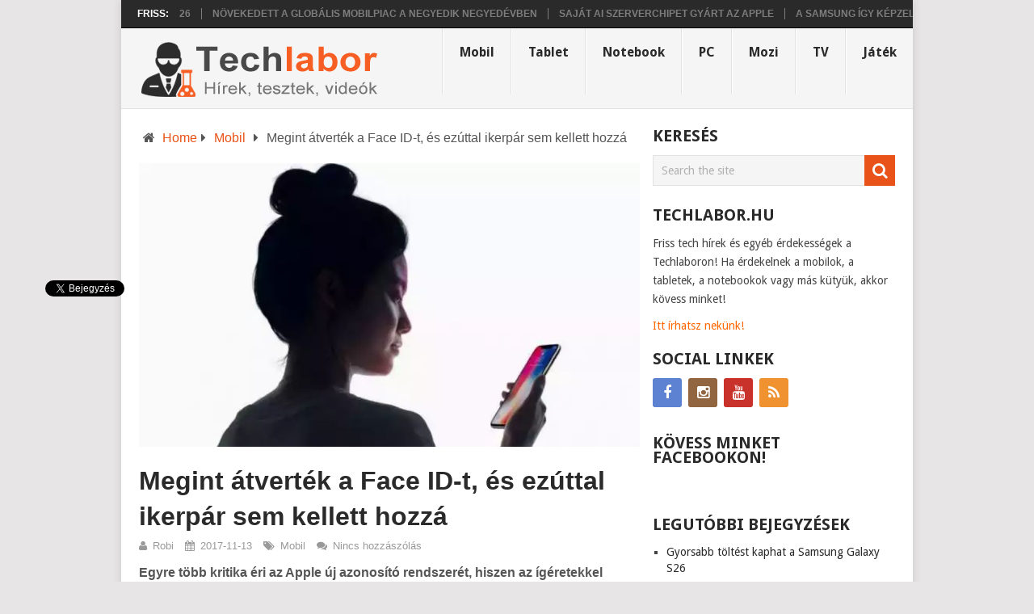

--- FILE ---
content_type: text/html; charset=UTF-8
request_url: https://techlabor.hu/megint-atvertek-a-face-id-t-es-ezuttal-ikerpar-sem-kellett-hozza/
body_size: 67871
content:
<!DOCTYPE html>
<html class="no-js" lang="hu" prefix="og: http://ogp.me/ns#">
<head itemscope itemtype="http://schema.org/WebSite">


<script async src="//pagead2.googlesyndication.com/pagead/js/adsbygoogle.js"></script>
<script>
  (adsbygoogle = window.adsbygoogle || []).push({
    google_ad_client: "ca-pub-6083876624499881",
    enable_page_level_ads: true
  });
</script>

	<meta charset="UTF-8">
	<!-- Always force latest IE rendering engine (even in intranet) & Chrome Frame -->
	<!--[if IE ]>
	<meta http-equiv="X-UA-Compatible" content="IE=edge,chrome=1">
	<![endif]-->
	<link rel="profile" href="https://gmpg.org/xfn/11" />
	<link rel="icon" href="https://techlabor.hu/wp-content/uploads/2015/12/favicon.png" type="image/x-icon" />
<!--iOS/android/handheld specific -->
    <meta name="viewport" content="width=device-width, initial-scale=1">
    <meta name="apple-mobile-web-app-capable" content="yes">
    <meta name="apple-mobile-web-app-status-bar-style" content="black">
    <meta itemprop="name" content="Techlabor" />
    <meta itemprop="url" content="https://techlabor.hu" />
        <meta itemprop="creator accountablePerson" content="Robi " />
    	<link rel="pingback" href="https://techlabor.hu/xmlrpc.php" />
	<title>Megint átverték a Face ID-t, és ezúttal ikerpár sem kellett hozzá - Techlabor</title>
<script type="text/javascript">document.documentElement.className = document.documentElement.className.replace( /\bno-js\b/,'js' );</script>
<!-- This site is optimized with the Yoast SEO plugin v3.0.6 - https://yoast.com/wordpress/plugins/seo/ -->
<link rel="canonical" href="https://techlabor.hu/megint-atvertek-a-face-id-t-es-ezuttal-ikerpar-sem-kellett-hozza/" />
<meta property="og:locale" content="hu_HU" />
<meta property="og:type" content="article" />
<meta property="og:title" content="Megint átverték a Face ID-t, és ezúttal ikerpár sem kellett hozzá - Techlabor" />
<meta property="og:description" content="Egyre több kritika éri az Apple új azonosító rendszerét, hiszen az ígéretekkel ellentétben mégsem annyira biztonságos, és egyre több videó érkezik arról, hogy miképpen lehet ezt kijátszani. Eredetileg azt ígérte az Apple, hogy a Face ID feloldása nem kivitelezhető a tulajdonos nélkül, és egy nagyon biztonságos megoldást kapunk, illetve egyértelmű előrelépés lett az ujjlenyomat olvasóhoz képest. Megjelenés után azonban jöttek a leleményes felhasználók, akik alaposan próbára tették a rendszert, és itt már jelentkeztek a problémák. Ahogy azt már mi is megírtuk a korábbi cikkünkben, az ikrekkel nem bírt a készülék, és minden esetben csődöt mondott a dolog. Ami viszont újdonság, hogy egy kellő gondossággal elkészített maszkkal" />
<meta property="og:url" content="https://techlabor.hu/megint-atvertek-a-face-id-t-es-ezuttal-ikerpar-sem-kellett-hozza/" />
<meta property="og:site_name" content="Techlabor" />
<meta property="article:tag" content="iPhone X" />
<meta property="article:section" content="Mobil" />
<meta property="article:published_time" content="2017-11-13T14:16:42+00:00" />
<meta property="og:image" content="https://techlabor.hu/wp-content/uploads/2017/11/iphone_X_mask_header.jpg" />
<meta name="twitter:card" content="summary"/>
<meta name="twitter:description" content="Egyre több kritika éri az Apple új azonosító rendszerét, hiszen az ígéretekkel ellentétben mégsem annyira biztonságos, és egyre több videó érkezik arról, hogy miképpen lehet ezt kijátszani. Eredetileg azt ígérte az Apple, hogy a Face ID feloldása nem kivitelezhető a tulajdonos nélkül, és egy nagyon biztonságos megoldást kapunk, illetve egyértelmű előrelépés lett az ujjlenyomat olvasóhoz képest. Megjelenés után azonban jöttek a leleményes felhasználók, akik alaposan próbára tették a rendszert, és itt már jelentkeztek a problémák. Ahogy azt már mi is megírtuk a korábbi cikkünkben, az ikrekkel nem bírt a készülék, és minden esetben csődöt mondott a dolog. Ami viszont újdonság, hogy egy kellő gondossággal elkészített maszkkal "/>
<meta name="twitter:title" content="Megint átverték a Face ID-t, és ezúttal ikerpár sem kellett hozzá - Techlabor"/>
<meta name="twitter:image" content="https://techlabor.hu/wp-content/uploads/2017/11/iphone_X_mask_header.jpg"/>
<!-- / Yoast SEO plugin. -->

<link rel='dns-prefetch' href='//s.w.org' />
<link rel="alternate" type="application/rss+xml" title="Techlabor &raquo; hírcsatorna" href="https://techlabor.hu/feed/" />
<link rel="alternate" type="application/rss+xml" title="Techlabor &raquo; hozzászólás hírcsatorna" href="https://techlabor.hu/comments/feed/" />
<link rel="alternate" type="application/rss+xml" title="Techlabor &raquo; Megint átverték a Face ID-t, és ezúttal ikerpár sem kellett hozzá hozzászólás hírcsatorna" href="https://techlabor.hu/megint-atvertek-a-face-id-t-es-ezuttal-ikerpar-sem-kellett-hozza/feed/" />
		<script type="text/javascript">
			window._wpemojiSettings = {"baseUrl":"https:\/\/s.w.org\/images\/core\/emoji\/11\/72x72\/","ext":".png","svgUrl":"https:\/\/s.w.org\/images\/core\/emoji\/11\/svg\/","svgExt":".svg","source":{"concatemoji":"https:\/\/techlabor.hu\/wp-includes\/js\/wp-emoji-release.min.js?ver=4.9.26"}};
			!function(e,a,t){var n,r,o,i=a.createElement("canvas"),p=i.getContext&&i.getContext("2d");function s(e,t){var a=String.fromCharCode;p.clearRect(0,0,i.width,i.height),p.fillText(a.apply(this,e),0,0);e=i.toDataURL();return p.clearRect(0,0,i.width,i.height),p.fillText(a.apply(this,t),0,0),e===i.toDataURL()}function c(e){var t=a.createElement("script");t.src=e,t.defer=t.type="text/javascript",a.getElementsByTagName("head")[0].appendChild(t)}for(o=Array("flag","emoji"),t.supports={everything:!0,everythingExceptFlag:!0},r=0;r<o.length;r++)t.supports[o[r]]=function(e){if(!p||!p.fillText)return!1;switch(p.textBaseline="top",p.font="600 32px Arial",e){case"flag":return s([55356,56826,55356,56819],[55356,56826,8203,55356,56819])?!1:!s([55356,57332,56128,56423,56128,56418,56128,56421,56128,56430,56128,56423,56128,56447],[55356,57332,8203,56128,56423,8203,56128,56418,8203,56128,56421,8203,56128,56430,8203,56128,56423,8203,56128,56447]);case"emoji":return!s([55358,56760,9792,65039],[55358,56760,8203,9792,65039])}return!1}(o[r]),t.supports.everything=t.supports.everything&&t.supports[o[r]],"flag"!==o[r]&&(t.supports.everythingExceptFlag=t.supports.everythingExceptFlag&&t.supports[o[r]]);t.supports.everythingExceptFlag=t.supports.everythingExceptFlag&&!t.supports.flag,t.DOMReady=!1,t.readyCallback=function(){t.DOMReady=!0},t.supports.everything||(n=function(){t.readyCallback()},a.addEventListener?(a.addEventListener("DOMContentLoaded",n,!1),e.addEventListener("load",n,!1)):(e.attachEvent("onload",n),a.attachEvent("onreadystatechange",function(){"complete"===a.readyState&&t.readyCallback()})),(n=t.source||{}).concatemoji?c(n.concatemoji):n.wpemoji&&n.twemoji&&(c(n.twemoji),c(n.wpemoji)))}(window,document,window._wpemojiSettings);
		</script>
		<style type="text/css">
img.wp-smiley,
img.emoji {
	display: inline !important;
	border: none !important;
	box-shadow: none !important;
	height: 1em !important;
	width: 1em !important;
	margin: 0 .07em !important;
	vertical-align: -0.1em !important;
	background: none !important;
	padding: 0 !important;
}
</style>
<link rel='stylesheet' id='cptch_stylesheet-css'  href='https://techlabor.hu/wp-content/plugins/captcha/css/style.css?ver=4.9.26' type='text/css' media='all' />
<link rel='stylesheet' id='dashicons-css'  href='https://techlabor.hu/wp-includes/css/dashicons.min.css?ver=4.9.26' type='text/css' media='all' />
<link rel='stylesheet' id='cptch_desktop_style-css'  href='https://techlabor.hu/wp-content/plugins/captcha/css/desktop_style.css?ver=4.9.26' type='text/css' media='all' />
<link rel='stylesheet' id='stylesheet-css'  href='https://techlabor.hu/wp-content/themes/mts_point_pro/style.css?ver=4.9.26' type='text/css' media='all' />
<style id='stylesheet-inline-css' type='text/css'>

        body {background-color:#E7E5E6;background-image:url(https://techlabor.hu/wp-content/themes/mts_point_pro/images/nobg.png);}
        .pace .pace-progress, #mobile-menu-wrapper ul li a:hover, .ball-pulse > div { background: #e95218; }
        a, a:hover, .copyrights a, .single_post a, .textwidget a, .pnavigation2 a, #sidebar a:hover, .copyrights a:hover, #site-footer .widget li a:hover, .related-posts a:hover, .reply a, .title a:hover, .post-info a:hover, .comm, #tabber .inside li a:hover, .readMore a:hover, .fn a, .latestPost .title a:hover, #site-footer .footer-navigation a:hover, #secondary-navigation ul ul li:hover > a, .project-item:hover .project-title, .trending-articles li a:hover { color:#e95218; }    
        a#pull, #commentform input#submit, .contact-form #mtscontact_submit, #move-to-top:hover, #searchform .fa-search, .pagination a, #tabber ul.tabs li a.selected, .tagcloud a:hover, .latestPost-review-wrapper, .latestPost .review-type-circle.wp-review-show-total, .tagcloud a, .widget .owl-prev:hover, .widget .owl-next:hover, .widget .review-total-only, .widget .tab-content .review-type-star.review-total-only, .widget .wpt_widget_content #tags-tab-content ul li a, .feature-icon, .btn-archive-link.project-categories .btn.active, .btn-archive-link.project-categories a:hover, #wpmm-megamenu .review-total-only, #load-posts a, a.header-button, #features .feature-icon, #team .social-list a, .thecategory, .woocommerce a.button, .woocommerce-page a.button, .woocommerce button.button, .woocommerce-page button.button, .woocommerce input.button, .woocommerce-page input.button, .woocommerce #respond input#submit, .woocommerce-page #respond input#submit, .woocommerce #content input.button, .woocommerce-page #content input.button, .woocommerce nav.woocommerce-pagination ul li a, .woocommerce-page nav.woocommerce-pagination ul li a, .woocommerce #content nav.woocommerce-pagination ul li a, .woocommerce-page #content nav.woocommerce-pagination ul li a, .woocommerce .bypostauthor:after, #searchsubmit, .woocommerce nav.woocommerce-pagination ul li span.current, .woocommerce-page nav.woocommerce-pagination ul li span.current, .woocommerce #content nav.woocommerce-pagination ul li span.current, .woocommerce-page #content nav.woocommerce-pagination ul li span.current, .woocommerce nav.woocommerce-pagination ul li a:focus, .woocommerce-page nav.woocommerce-pagination ul li a:focus, .woocommerce #content nav.woocommerce-pagination ul li a:focus, .woocommerce-page #content nav.woocommerce-pagination ul li a:focus, .woocommerce a.button, .woocommerce-page a.button, .woocommerce button.button, .woocommerce-page button.button, .woocommerce input.button, .woocommerce-page input.button, .woocommerce #respond input#submit, .woocommerce-page #respond input#submit, .woocommerce #content input.button, .woocommerce-page #content input.button, .woocommerce #respond input#submit.alt, .woocommerce a.button.alt, .woocommerce button.button.alt, .woocommerce input.button.alt, .woocommerce-product-search input[type='submit'] { background-color:#e95218; color: #fff!important; }
        .copyrights .toplink:hover { border-color:#e95218; }

        
        .shareit { top: 282px; left: auto; margin: 0 0 0 -123px; width: 90px; position: fixed; padding: 5px; border:none; border-right: 0;} .share-item {margin: 2px;}
        
        .bypostauthor>div .fn:after { content: "Author";   position: relative; padding: 3px 7px; font-size: 12px; margin-left: 4px; font-weight: normal; border-radius: 3px; background: #242424; color: #FFF; }
        
         .su-button-center{
  margin-bottom: 14px !important;
}
            
</style>
<link rel='stylesheet' id='owl-carousel-css'  href='https://techlabor.hu/wp-content/themes/mts_point_pro/css/owl.carousel.css' type='text/css' media='all' />
<link rel='stylesheet' id='magnificPopup-css'  href='https://techlabor.hu/wp-content/themes/mts_point_pro/css/magnific-popup.css?ver=4.9.26' type='text/css' media='all' />
<link rel='stylesheet' id='fontawesome-css'  href='https://techlabor.hu/wp-content/themes/mts_point_pro/css/font-awesome.min.css?ver=4.9.26' type='text/css' media='all' />
<link rel='stylesheet' id='responsive-css'  href='https://techlabor.hu/wp-content/themes/mts_point_pro/css/responsive.css?ver=4.9.26' type='text/css' media='all' />
<script>if (document.location.protocol != "https:") {document.location = document.URL.replace(/^http:/i, "https:");}</script><script type='text/javascript' src='https://techlabor.hu/wp-includes/js/jquery/jquery.js?ver=1.12.4'></script>
<script type='text/javascript' src='https://techlabor.hu/wp-includes/js/jquery/jquery-migrate.min.js?ver=1.4.1'></script>
<script type='text/javascript'>
/* <![CDATA[ */
var cptch_vars = {"nonce":"f2a74eba1d","ajaxurl":"https:\/\/techlabor.hu\/wp-admin\/admin-ajax.php","enlarge":"0"};
/* ]]> */
</script>
<script type='text/javascript' src='https://techlabor.hu/wp-content/plugins/captcha/js/front_end_script.js?ver=4.9.26'></script>
<script type='text/javascript'>
/* <![CDATA[ */
var mts_customscript = {"responsive":"1","nav_menu":"secondary"};
/* ]]> */
</script>
<script type='text/javascript' src='https://techlabor.hu/wp-content/themes/mts_point_pro/js/customscript.js?ver=4.9.26'></script>
<link rel='https://api.w.org/' href='https://techlabor.hu/wp-json/' />
<link rel="EditURI" type="application/rsd+xml" title="RSD" href="https://techlabor.hu/xmlrpc.php?rsd" />
<link rel="wlwmanifest" type="application/wlwmanifest+xml" href="https://techlabor.hu/wp-includes/wlwmanifest.xml" /> 
<!--Theme by MyThemeShop.com-->
<link rel='shortlink' href='https://techlabor.hu/?p=6692' />
<link rel="alternate" type="application/json+oembed" href="https://techlabor.hu/wp-json/oembed/1.0/embed?url=https%3A%2F%2Ftechlabor.hu%2Fmegint-atvertek-a-face-id-t-es-ezuttal-ikerpar-sem-kellett-hozza%2F" />
<link rel="alternate" type="text/xml+oembed" href="https://techlabor.hu/wp-json/oembed/1.0/embed?url=https%3A%2F%2Ftechlabor.hu%2Fmegint-atvertek-a-face-id-t-es-ezuttal-ikerpar-sem-kellett-hozza%2F&#038;format=xml" />
<link href="//fonts.googleapis.com/css?family=Droid+Sans:700|Droid+Sans:normal&amp;subset=latin" rel="stylesheet" type="text/css">
<style type="text/css">
.menu li, .menu li a { font-family: 'Droid Sans'; font-weight: 700; font-size: 16px; color: #2a2a2a; }
.latestPost .title a { font-family: Helvetica, Arial, sans-serif; font-weight: 700; font-size: 18px; color: #2a2a2a; }
.single-title { font-family: Helvetica, Arial, sans-serif; font-weight: 700; font-size: 32px; color: #2a2a2a; }
body { font-family: Helvetica, Arial, sans-serif; font-weight: normal; font-size: 16px; color: #555555; }
.widget h3 { font-family: 'Droid Sans'; font-weight: 700; font-size: 20px; color: #2a2a2a; }
#sidebar .widget { font-family: 'Droid Sans'; font-weight: normal; font-size: 14px; color: #444444; }
.footer-widgets { font-family: 'Droid Sans'; font-weight: normal; font-size: 14px; color: #444444; }
h1 { font-family: Helvetica, Arial, sans-serif; font-weight: 700; font-size: 28px; color: #2a2a2a; }
h2 { font-family: Helvetica, Arial, sans-serif; font-weight: 700; font-size: 24px; color: #2a2a2a; }
h3 { font-family: Helvetica, Arial, sans-serif; font-weight: normal; font-size: 22px; color: #2a2a2a; }
h4 { font-family: Helvetica, Arial, sans-serif; font-weight: normal; font-size: 20px; color: #2a2a2a; }
h5 { font-family: 'Droid Sans'; font-weight: 700; font-size: 18px; color: #2a2a2a; }
h6 { font-family: 'Droid Sans'; font-weight: 700; font-size: 16px; color: #2a2a2a; }
</style>

<!-- Google Adsense -->
<script async src="https://pagead2.googlesyndication.com/pagead/js/adsbygoogle.js?client=ca-pub-4157218012393833"
     crossorigin="anonymous"></script>
<!-- Google Adsense kód vége --></head>
<body data-rsssl=1 id="blog" class="post-template-default single single-post postid-6692 single-format-standard main" itemscope itemtype="http://schema.org/WebPage">  

<script>
  (function(i,s,o,g,r,a,m){i['GoogleAnalyticsObject']=r;i[r]=i[r]||function(){
  (i[r].q=i[r].q||[]).push(arguments)},i[r].l=1*new Date();a=s.createElement(o),
  m=s.getElementsByTagName(o)[0];a.async=1;a.src=g;m.parentNode.insertBefore(a,m)
  })(window,document,'script','//www.google-analytics.com/analytics.js','ga');

  ga('create', 'UA-43463350-8', 'auto');
  ga('send', 'pageview');

</script>

<div id="fb-root"></div>
<script>(function(d, s, id) {
  var js, fjs = d.getElementsByTagName(s)[0];
  if (d.getElementById(id)) return;
  js = d.createElement(s); js.id = id;
  js.src = "//connect.facebook.net/en_US/sdk.js#xfbml=1&version=v2.5";
  fjs.parentNode.insertBefore(js, fjs);
}(document, 'script', 'facebook-jssdk'));</script>
     
	<div class="main-container">
					<div class="trending-articles">
				<div class="firstlink">Friss:</div>
				<ul>
																<li class="trendingPost ">
							<a href="https://techlabor.hu/gyorsabb-toltest-kaphat-a-samsung-galaxy-s26/" title="Gyorsabb töltést kaphat a Samsung Galaxy S26" rel="bookmark">Gyorsabb töltést kaphat a Samsung Galaxy S26</a>
						</li>                   
											<li class="trendingPost ">
							<a href="https://techlabor.hu/novekedett-a-globalis-mobilpiac-a-negyedik-negyedevben/" title="Növekedett a globális mobilpiac a negyedik negyedévben" rel="bookmark">Növekedett a globális mobilpiac a negyedik negyedévben</a>
						</li>                   
											<li class="trendingPost ">
							<a href="https://techlabor.hu/sajat-ai-szerverchipet-gyart-az-apple/" title="Saját AI szerverchipet gyárt az Apple" rel="bookmark">Saját AI szerverchipet gyárt az Apple</a>
						</li>                   
											<li class="trendingPost last">
							<a href="https://techlabor.hu/a-samsung-igy-kepzeli-a-televiziozas-jovojet/" title="A Samsung így képzeli a televíziózás jövőjét" rel="bookmark">A Samsung így képzeli a televíziózás jövőjét</a>
						</li>                   
									</ul>
			</div>
				<header id="site-header" role="banner" itemscope itemtype="http://schema.org/WPHeader">
			<div class="container">
				<div id="header">
					<div class="logo-wrap">
																				    <h2 id="logo" class="image-logo" itemprop="headline">
									<a href="https://techlabor.hu"><img src="https://techlabor.hu/wp-content/uploads/2015/12/techlabor-logo-75.png" alt="Techlabor"></a>
								</h2><!-- END #logo -->
																		</div>
											<div id="secondary-navigation" role="navigation" itemscope itemtype="http://schema.org/SiteNavigationElement">
							<a href="#" id="pull" class="toggle-mobile-menu">Menu</a>
							<nav class="navigation clearfix mobile-menu-wrapper">
																	<ul id="menu-fomenu" class="menu clearfix"><li id="menu-item-76" class="menu-item menu-item-type-taxonomy menu-item-object-category current-post-ancestor current-menu-parent current-post-parent menu-item-76"><a href="https://techlabor.hu/kategoria/mobil/">Mobil</a></li>
<li id="menu-item-168" class="menu-item menu-item-type-taxonomy menu-item-object-category menu-item-168"><a href="https://techlabor.hu/kategoria/tablet/">Tablet</a></li>
<li id="menu-item-79" class="menu-item menu-item-type-taxonomy menu-item-object-category menu-item-79"><a href="https://techlabor.hu/kategoria/notebook/">Notebook</a></li>
<li id="menu-item-196" class="menu-item menu-item-type-taxonomy menu-item-object-category menu-item-196"><a href="https://techlabor.hu/kategoria/pc/">PC</a></li>
<li id="menu-item-78" class="menu-item menu-item-type-taxonomy menu-item-object-category menu-item-78"><a href="https://techlabor.hu/kategoria/mozi/">Mozi</a></li>
<li id="menu-item-197" class="menu-item menu-item-type-taxonomy menu-item-object-category menu-item-197"><a href="https://techlabor.hu/kategoria/tv/">TV</a></li>
<li id="menu-item-92" class="menu-item menu-item-type-taxonomy menu-item-object-category menu-item-92"><a href="https://techlabor.hu/kategoria/jatek/">Játék</a></li>
</ul>															</nav>
						</div>  
									</div><!--#header-->
			</div><!--.container-->
		</header>
		<div id="page" class="single">
	
		
	<article class="article" itemscope itemtype="http://schema.org/BlogPosting">
		<div id="content_box" >
							<div id="post-6692" class="g post post-6692 type-post status-publish format-standard has-post-thumbnail hentry category-mobil tag-iphone-x has_thumb">
											<div class="breadcrumb" xmlns:v="http://rdf.data-vocabulary.org/#"><div><i class="fa fa-home"></i></div> <div typeof="v:Breadcrumb" class="root"><a rel="v:url" property="v:title" href="https://techlabor.hu" rel="nofollow">Home</a></div><div><i class="fa fa-caret-right"></i></div><div typeof="v:Breadcrumb"><a href="https://techlabor.hu/kategoria/mobil/" rel="v:url" property="v:title">Mobil</a></div><div><i class="fa fa-caret-right"></i></div><div><span>Megint átverték a Face ID-t, és ezúttal ikerpár sem kellett hozzá</span></div></div>
																		<div class="single_post">


<div class="post-featured-image">
<img width="974" height="552" src="https://techlabor.hu/wp-content/uploads/2017/11/iphone_X_mask_header.jpg" class="attachment-full size-full wp-post-image" alt="" srcset="https://techlabor.hu/wp-content/uploads/2017/11/iphone_X_mask_header.jpg 974w, https://techlabor.hu/wp-content/uploads/2017/11/iphone_X_mask_header-600x340.jpg 600w, https://techlabor.hu/wp-content/uploads/2017/11/iphone_X_mask_header-768x435.jpg 768w" sizes="(max-width: 974px) 100vw, 974px" /></div>

									<header>
										<h1 class="title single-title entry-title" itemprop="headline">Megint átverték a Face ID-t, és ezúttal ikerpár sem kellett hozzá</h1>
													<div class="post-info">
                                <span class="theauthor"><i class="fa fa-user"></i> <span itemprop="author"><a rel="nofollow" href="https://techlabor.hu/author/coolrob/" title="Robi bejegyzése" rel="author">Robi</a></span></span>
                            <span class="thetime updated"><i class="fa fa-calendar"></i> <span itemprop="datePublished">2017-11-13</span></span>
                            <span class="thecategory"><i class="fa fa-tags"></i> <a href="https://techlabor.hu/kategoria/mobil/" title="View all posts in Mobil"  itemprop="articleSection">Mobil</a></span>
                            <span class="thecomment"><i class="fa fa-comments"></i> <a rel="nofollow" href="https://techlabor.hu/megint-atvertek-a-face-id-t-es-ezuttal-ikerpar-sem-kellett-hozza/#respond" itemprop="interactionCount">Nincs hozzászólás</a></span>
            			</div>
											</header><!--.headline_area-->
									<div class="post-single-content box mark-links entry-content">
																														<div class="thecontent" itemprop="articleBody">
											<p><strong>Egyre több kritika éri az Apple új azonosító rendszerét, hiszen az ígéretekkel ellentétben mégsem annyira biztonságos, és egyre több videó érkezik arról, hogy miképpen lehet ezt kijátszani.</strong></p>
<p>Eredetileg azt ígérte az Apple, hogy a Face ID feloldása nem kivitelezhető a tulajdonos nélkül, és egy nagyon biztonságos megoldást kapunk, illetve egyértelmű előrelépés lett az ujjlenyomat olvasóhoz képest. Megjelenés után azonban jöttek a leleményes felhasználók, akik alaposan próbára tették a rendszert, és itt már jelentkeztek a problémák.</p>
<p>Ahogy azt már mi is <a href="https://techlabor.hu/maris-megvan-hogy-lehet-becsapni-az-iphone-x-arcfelismerojet/" target="_blank" rel="noopener noreferrer">megírtuk a korábbi cikkünkben,</a> az ikrekkel nem bírt a készülék, és minden esetben csődöt mondott a dolog. Ami viszont újdonság, hogy egy kellő gondossággal elkészített maszkkal is könnyedén kijátszható a rendszer, ahogy azt az alábbi videóban is láthatják.</p>
<div class="flex-video flex-video-youtube"><iframe width="1060" height="596" src="https://www.youtube.com/embed/i4YQRLQVixM?feature=oembed" frameborder="0" gesture="media" allowfullscreen></iframe></div>
<p>Mivel az ujjlenyomat-olvasó lemaradt a készülékről, így nagyon úgy tűnik, hogy még mindig az alap jelszavas védelem a legjobb megoldás.</p>
<p>Forrás: <a href="https://www.youtube.com/watch?v=i4YQRLQVixM" target="_blank" rel="noopener noreferrer">YouTube</a></p>

            <script type="text/javascript">
            jQuery(document).ready(function($) {
                $.post('https://techlabor.hu/wp-admin/admin-ajax.php', {action: 'mts_view_count', id: '6692'});
            });
            </script>										</div>
																				 
										    		<!-- Start Share Buttons -->
    		<div class="shareit floating">
                                <!-- Facebook Share-->
                <span class="share-item facebooksharebtn">
                    <div class="fb-share-button" data-layout="button_count"></div>
                </span>
                            <!-- Facebook -->
                <span class="share-item facebookbtn">
                    <div id="fb-root"></div>
                    <div class="fb-like" data-send="false" data-layout="button_count" data-width="150" data-show-faces="false"></div>
                </span>
                            <!-- Twitter -->
                <span class="share-item twitterbtn">
                    <a href="https://twitter.com/share" class="twitter-share-button" data-via="">Tweet</a>
                </span>
                            <!-- GPlus -->
                <span class="share-item gplusbtn">
                    <g:plusone size="medium"></g:plusone>
                </span>
                		</div>
    		<!-- end Share Buttons -->
    										</div><!--.post-single-content-->
								</div><!--.single_post-->
																<div class="postauthor">
									<h4>A szerző</h4>
									<div class="author-wrap">
										<img alt='' src='https://secure.gravatar.com/avatar/fe06e9cfe7943442d8e5e63b5b83dcc5?s=100&#038;d=mm&#038;r=g' srcset='https://secure.gravatar.com/avatar/fe06e9cfe7943442d8e5e63b5b83dcc5?s=200&#038;d=mm&#038;r=g 2x' class='avatar avatar-100 photo' height='100' width='100' />										<h5 class="vcard"><a href="https://techlabor.hu/author/coolrob/" rel="nofollow" class="fn">Robi</a></h5>
										<p></p>
									</div>
								</div>
												</div><!--.g post-->



				
	<div id="commentsAdd">
		<div id="respond" class="box m-t-6">
				<div id="respond" class="comment-respond">
		<h3 id="reply-title" class="comment-reply-title"><h4><span>Szólj hozzá</span></h4> <small><a rel="nofollow" id="cancel-comment-reply-link" href="/megint-atvertek-a-face-id-t-es-ezuttal-ikerpar-sem-kellett-hozza/#respond" style="display:none;">Kilépés a válaszból</a></small></h3>			<form action="https://techlabor.hu/wp-comments-post.php" method="post" id="commentform" class="comment-form">
				<p class="comment-form-comment"><textarea id="comment" name="comment" cols="45" rows="8" aria-required="true" placeholder="Hozzászólás szövege"></textarea></p><p class="comment-form-author"><input id="author" name="author" type="text" placeholder="Name*" value="" size="30" /></p>
<p class="comment-form-email"><input id="email" name="email" type="text" placeholder="Email*" value="" size="30" /></p>
<p class="comment-form-url"><input id="url" name="url" type="text" placeholder="Website" value="" size="30" /></p>
<p class="cptch_block"><br /><span class="cptch_wrap">
				<label class="cptch_label" for="cptch_input">
					<span class="cptch_span"><img class="cptch_img " src="data: image/png;base64,iVBORw0KGgoAAAANSUhEUgAAAgAAAAIACAMAAADDpiTIAAAAGXRFWHRTb2Z0d2FyZQBBZG9iZSBJbWFnZVJlYWR5ccllPAAAABhQTFRFlpaWzs7O////Y2NjAAAA5ubmMTExExMTrkRs0QAADp5JREFUeNrsndF24zYSBQGBBP7/[base64]/eX9R75+D/izjq4T/yWhlV4DUl///odeTv/1/reOv9Lav1Y1OEWBv/Tvo4zQH9vJtIX86cGYf+Hg3KgtBr21sP8tJbYDQjUp88f+Q+Wg1/fVvB9LqIgujLAJ9P1RJvgtgulF5LAG9jO1wRlmhGwUF4EDf+/ZS+n7/bhQTAAT9FRODPrK6UQEt/9BnbdsbaTfvRikBONBfBR4CD+tGIQFA0OvY3syot+1GKQFA0N8vZaYBsG6UEgAEvW4zMssAWDdKCTDj+3+mckqZUwysG8UEqJOYT/io077/KdxZ3SgmAAj6Pq2UZzH7vbpRTAAS9L5NTL9VN8oJAILetqlpN+pGOQFA0Ms2OeU23SgnAAj6zCX3/sJDdaOcACTofZuefpNulBMABL1sgZRbdKOcACDo85G/gx3VjXICkKC3LZJ2/W4UFAAEvY5MLdt++W6UE2APMX/luUfIxddsRHWjoAAg6HWLpV67GwUFIEFvuVratbtRUAAQ9H3kajm87lDdKChAEvrR+50S/[base64]/[base64]/IAAI+pRiZpXC6UZpAUDQv66+b95/9f2WCyMqAAj62/+DtbsujKgAIOi/PuPL4Ee58cKICsCB/g74+cBRCyMqAAj6qz6OcveFERUABP2Xj4fXXtsXWBhRATjQX6im1TUWRlSA531vo3z9h6oZwa+ftjCyAnxBH59fc3+jLz9owL3s8Too3SgvAAf6byO/Laef4SGoG50gAAf673LKv7el0cqJhUAWRlkK+j/wPwtqfYxnUc8/vT3L2E8vgrAwymrQYfn4wigP8+l8dGEowOJRAAUwCmAUwCiAUQCjAEYBjAIYBTAKYBTAKIBRAKMARgGMAhgFMApgFMAogFEAowBGAYwCGAUwCmAUwCiAUQCjAEYBjAIYBTAKYBTAKIBRAEz+OJqtf53Rt/aZheVs5r+Ow9tG/yDzbw5n3D/m4qe4nCTAjjkptn5/XH9vpzrweS5nCLB/fyTuOM8B1snlCC5lIeYHZhfsy7hY0pJDjsU/PL2kLsKlLMIcNaaF5GJZgzlpUBNrllZOABBz1Kg21tCwmAAk5qRhjbSxgSkBSMxJ41pxg0NDAoCYowY280YHRwQgMSeNbCcOD08IQGL+fi3zqiFxSQqAYr7NyJxqSFySAsz4nM9UUC1TqiFxSQpQJyEfFfT9T6iGxCUpAIn5Pq2WZzX7fbgkBSAxf/RtYvp9uCQFADF/73/uyf+Fk7gkBSAxL9vklHtwSQpAYj6z6b7beklckgKQmM9tuu+1XhSXpAAg5vMX3RsLj8QlKQCJ+fxF9/rCI3FJCkBiPvuu6527LxSXpAAg5hMfu/xX9mtzSQqwh5C/9OArBP0V7CguSQFAzKc9d5/xWwyJS1IAEvMc9OPYUVySAoCYh267XrsLIHFJCpBkfviGtwS//4P/f6G4JAUAMY88eHn1EQyKS1IAEPPkZffwpZfEJSkAiXnysnv00ovikhQAxDy86o6tOxSXpAAg5rEnL6+sOxKXpAA1zfzI/W5JF1OuySUpAIh5vO0eabwoLkkBQMwfj5EuZlyTS1IAEPP8LcCBxkvikhSAxDx/3f35XSCKS1IAEPMTrrs/v/KiuCQFADE/4br78ysviktSABBzVDEoLssI0PPFdAXAMj/hzvvn994oLkkBQMxRxaC4KIACrCHAdkIUAMscVQyKyzICgJbdMgJ4D+A9gAIoAOSDgv75XkYA1AMP0OO3ZR4E+VuAvwVwPijoJ7hlBED97An6EX6Zn4NRGx9A23CW2RDC2vrE2Yi3zJYw1uZH0FbcVTaFsrY/[base64]/BfU4tFbn+AwKAmM+p5n4uhgUAMf91//XmHXjf78klKACI+fv/hbf7cskJAGL+x2d8eemNcmcuQQFAzN9ZevOXHItLUAAQ85fBj3J/LjkBQMz/AH+4+7Z9BS5BAUDMXyin1UW4BAV4/uPTMF//oXJG8OuncSlp5uPzS+4fi6/84BLcyx4vhMOlLMP8N/pv6+mniAjiUhZi/rue8u/rb7RyaiUILmUt5n8vwGdFrY/xrOr5p7dnHfsHyvg8l7Icc1w+y6X4BawdBVAAowBGAYwCGAUwCmAUwCiAUQCjAEYBjAIYBTAKYBTAKIBRAKMARgGMAhgFMApgFMAogFEAowBGAYwCGAUwCmAUwCiAUQCjAEYBjAIYBTAKYBQAkH+czriNvvCpleV06P0X808eFbrDzq39KJezBPjmUNxzJdi/P6F5nOzAx7mUcz7l+P5Y7P20tY86u57ApSwEfadMDCFxSQtwYDTGnq4EMjOIxaUsAp01qQkkY3ksAR01qw0lY1AADnTWtEbW4MDcpEYOdNS8Vtro0AJa/iHoqInNuOHBIQE40Fkz23njw1HX3AD0OrY3M+pNZcwJAIL+fimoYka9ggAg6DNKeabeT8agAHUK8ymfdE4pqGKmG1CI63/[base64]/la2hW5RAUgQbeWxQXo+Vq6AoChj3wt44pcogKQoFuLAljLygJsJ0QBwNCtZXEB7EbeA1iLAljLsgL4TGLxB0E+lfS3AGtZWQB/mVz852D3Jiy+IcTdSYtvCXN/4gcEcCfuBbhEBXAvPp9LVICl3sbZr8klKgDqFajO6brLvBqWvthd9o1cEpeoAL6Tz+cSFcBTOS7AJSmA5/JcgEtUANTJXKAnL8scEkWCjjqzkP0Y8HHLgyI9tfQTAng+7wW4JAVgndANYr7KYdEo6KQz+iu7AdxzYITTSz4hgHN6LsAlKYCTuq7AJSmAs/ouwCUqgNM6L8AlKYDzeq/AJSmAE7uvwCUpAGpM+szO+27PXWV8PAr6xJF9o96JS1IAEvSJxdR7cUkKMO3R55TPWe9WyvTvf74As1yvmGJGvR+XpAAk6DOKAZUyf/1HBCBBf95+vXkD3vd7ckkKQIL+7j/h7b5cggKQoH99xpdX3ih35pIUgAT99ZUXWHEoLkkBSNBf5D7K/bkEBSBB/+J+uPm2fQUuSQFI0L/uwRulEhSXpABHP2qr0WKeCgxIJSAuWQEOrLuRhv4LfPnBFbiXPV8JhktZCPqf5L8tp5/hIYlLWQr6n+WUf78WjFZOLgTApawG/a/19yyo9TGeRT3/9PYsY/9EHR/[base64]" /></span>
					<span class="cptch_span">&nbsp;&times;&nbsp;</span>
					<span class="cptch_span"><img class="cptch_img " src="data: image/png;base64,iVBORw0KGgoAAAANSUhEUgAAAgAAAAIACAMAAADDpiTIAAAAGXRFWHRTb2Z0d2FyZQBBZG9iZSBJbWFnZVJlYWR5ccllPAAAABhQTFRFo6Oj////39/fAAAAZGRkwcHBJycn7e3tU0HQEQAABdtJREFUeNrs3dFu00AURVGPx/b8/[base64]/ABkD0AOwXLhcBmKszd4J//AQIQOgAtKUDYABOcwGg2AD8uQQEIH4AAEgcgL+eSB8LrzUA7doAABA+AFc+EghAkQE4AKgK4PoAAFCpU3eC7//8GgCyBmAcAFQF8JUBACB7AK59fwAAb93+hQEAIHwAAKgzAOMrAwBA+AAAED4AAIQPwLVvkQOg3AA4AcIHwAlQYwBuPHsARA/ApVsDAXjXv8yZ53/pToCiAL5+BeAEKNGpj/Ue3QlQFMCpf8JLB6AogHsDAED4AACQcAXQlg5AUQCnbgRcOwBVAdwdAADCBwCAuQfggWcNgJkHYNwdAADCBwCA8AEAoPgVwNgAqArgkQEAIHwAAJi2U2/[base64]/[base64]/RBgAObzfTui2ht9AAAAAElFTkSuQmCC" /></span>
					<span class="cptch_span">&nbsp;=&nbsp;</span>
					<span class="cptch_span"><input id="cptch_input" class="cptch_input" type="text" autocomplete="off" name="cptch_number" value="" maxlength="2" size="2" aria-required="true" required="required" style="margin-bottom:0;display:inline;font-size: 12px;width: 40px;" /></span>
					<input type="hidden" name="cptch_result" value="T65e" />
					<input type="hidden" name="cptch_time" value="1768790741" />
					<input type="hidden" value="Version: 4.1.7" />
				</label></span></p><p class="form-submit"><input name="submit" type="submit" id="submit" class="submit" value="Post Comment" /> <input type='hidden' name='comment_post_ID' value='6692' id='comment_post_ID' />
<input type='hidden' name='comment_parent' id='comment_parent' value='0' />
</p>			</form>
			</div><!-- #respond -->
			</div>
	</div>
					</div>
	</article>
	<aside id="sidebar" class="sidebar c-4-12" role="complementary" itemscope itemtype="http://schema.org/WPSideBar">
	<div id="search-2" class="widget widget_search"><h3 class="widget-title">Keresés</h3><form method="get" id="searchform" class="search-form" action="https://techlabor.hu" _lpchecked="1">
	<fieldset>
		<input type="text" name="s" id="s" value="" placeholder="Search the site"  />
		<button id="search-image" class="sbutton" type="submit" value="">
	    		<i class="fa fa-search"></i>
	    	</button>
	</fieldset>
</form>
</div><div id="text-2" class="widget widget_text"><h3 class="widget-title">Techlabor.hu</h3>			<div class="textwidget">Friss tech hírek és egyéb érdekességek a Techlaboron! Ha érdekelnek a mobilok, a tabletek, a notebookok vagy más kütyük, akkor kövess minket!

<div style="margin: 10px 0 20px 0;">

<a href="https://techlabor.hu/kapcsolat/" target="_blank" style="color: #ff6600;">Itt írhatsz nekünk!</a

</div></div>
		</div><div id="social-profile-icons-2" class="widget social-profile-icons"><h3 class="widget-title">Social linkek</h3><div class="social-profile-icons"><ul class=""><li class="social-facebook"><a title="Facebook" href="https://www.facebook.com/TechLabor.hu/" target="_blank"><i class="fa fa-facebook"></i></a></li><li class="social-instagram"><a title="Instagram" href="https://www.instagram.com/techlabor_hu/" target="_blank"><i class="fa fa-instagram"></i></a></li><li class="social-youtube"><a title="YouTube" href="https://www.youtube.com/channel/UCDyXLPCGqiZ18BUqDox__OQ" target="_blank"><i class="fa fa-youtube"></i></a></li><li class="social-rss"><a title="RSS" href="https://techlabor.hu/feed/" target="_blank"><i class="fa fa-rss"></i></a></li></ul></div></div><div id="text-3" class="widget widget_text"><h3 class="widget-title">Kövess minket Facebookon!</h3>			<div class="textwidget"><div class="fb-page" data-href="https://www.facebook.com/TechLabor.hu/" data-small-header="false" data-adapt-container-width="true" data-hide-cover="false" data-show-facepile="true"><div class="fb-xfbml-parse-ignore"><blockquote cite="https://www.facebook.com/TechLabor.hu/"><a href="https://www.facebook.com/TechLabor.hu/">Techlabor.hu</a></blockquote></div></div></div>
		</div>		<div id="recent-posts-2" class="widget widget_recent_entries">		<h3 class="widget-title">Legutóbbi bejegyzések</h3>		<ul>
											<li>
					<a href="https://techlabor.hu/gyorsabb-toltest-kaphat-a-samsung-galaxy-s26/">Gyorsabb töltést kaphat a Samsung Galaxy S26</a>
									</li>
											<li>
					<a href="https://techlabor.hu/novekedett-a-globalis-mobilpiac-a-negyedik-negyedevben/">Növekedett a globális mobilpiac a negyedik negyedévben</a>
									</li>
											<li>
					<a href="https://techlabor.hu/sajat-ai-szerverchipet-gyart-az-apple/">Saját AI szerverchipet gyárt az Apple</a>
									</li>
											<li>
					<a href="https://techlabor.hu/a-samsung-igy-kepzeli-a-televiziozas-jovojet/">A Samsung így képzeli a televíziózás jövőjét</a>
									</li>
											<li>
					<a href="https://techlabor.hu/veget-er-az-apple-vision-pro-palyafutasa/">Véget ér az Apple Vision Pro pályafutása</a>
									</li>
					</ul>
		</div><div id="single_category_posts_widget-2" class="widget widget_single_category_posts_widget horizontal-small"><h3 class="widget-title">Kiemelt</h3><ul class="category-posts">			<li class="post-box horizontal-small horizontal-container"><div class="horizontal-container-inner">								<div class="post-img">
					<a rel="nofollow" href="https://techlabor.hu/top-5-okosora-iphone-hoz/" title="TOP 5 okosóra iPhone-hoz (2025) – ezekkel jársz most a legjobban">
						<img width="60" height="57" src="https://techlabor.hu/wp-content/uploads/2016/09/iphone-apple-watch-header-01-60x57.jpg" class="attachment-widgetthumb size-widgetthumb wp-post-image" alt="" title="" srcset="https://techlabor.hu/wp-content/uploads/2016/09/iphone-apple-watch-header-01-60x57.jpg 60w, https://techlabor.hu/wp-content/uploads/2016/09/iphone-apple-watch-header-01-140x130.jpg 140w" sizes="(max-width: 60px) 100vw, 60px" />					</a>
				</div>
								<div class="post-data">
					<div class="post-data-container">
						<div class="post-title">
							<a href="https://techlabor.hu/top-5-okosora-iphone-hoz/" title="TOP 5 okosóra iPhone-hoz (2025) – ezekkel jársz most a legjobban">TOP 5 okosóra iPhone-hoz (2025) – ezekkel&nbsp;&hellip;</a>
						</div>
																	</div>
				</div>
			</div></li>					<li class="post-box horizontal-small horizontal-container"><div class="horizontal-container-inner">								<div class="post-img">
					<a rel="nofollow" href="https://techlabor.hu/top-3-okosora-amikre-most-megeri-beruhazni/" title="TOP 5+1 okosóra 50.000 Ft alatt 2025-ben">
						<img width="60" height="57" src="https://techlabor.hu/wp-content/uploads/2023/06/top-5-okosora-magyar-header-60x57.jpg" class="attachment-widgetthumb size-widgetthumb wp-post-image" alt="" title="" srcset="https://techlabor.hu/wp-content/uploads/2023/06/top-5-okosora-magyar-header-60x57.jpg 60w, https://techlabor.hu/wp-content/uploads/2023/06/top-5-okosora-magyar-header-140x130.jpg 140w" sizes="(max-width: 60px) 100vw, 60px" />					</a>
				</div>
								<div class="post-data">
					<div class="post-data-container">
						<div class="post-title">
							<a href="https://techlabor.hu/top-3-okosora-amikre-most-megeri-beruhazni/" title="TOP 5+1 okosóra 50.000 Ft alatt 2025-ben">TOP 5+1 okosóra 50.000 Ft alatt 2025-ben</a>
						</div>
																	</div>
				</div>
			</div></li>					<li class="post-box horizontal-small horizontal-container"><div class="horizontal-container-inner">								<div class="post-img">
					<a rel="nofollow" href="https://techlabor.hu/olcso-magyar-menus-okosora-valogatas/" title="Magyar menüs okosórák 2023">
						<img width="60" height="57" src="https://techlabor.hu/wp-content/uploads/2022/11/Smartic-X-okosora-foto-11-60x57.jpg" class="attachment-widgetthumb size-widgetthumb wp-post-image" alt="" title="" srcset="https://techlabor.hu/wp-content/uploads/2022/11/Smartic-X-okosora-foto-11-60x57.jpg 60w, https://techlabor.hu/wp-content/uploads/2022/11/Smartic-X-okosora-foto-11-140x130.jpg 140w" sizes="(max-width: 60px) 100vw, 60px" />					</a>
				</div>
								<div class="post-data">
					<div class="post-data-container">
						<div class="post-title">
							<a href="https://techlabor.hu/olcso-magyar-menus-okosora-valogatas/" title="Magyar menüs okosórák 2023">Magyar menüs okosórák 2023</a>
						</div>
																	</div>
				</div>
			</div></li>					<li class="post-box horizontal-small horizontal-container"><div class="horizontal-container-inner">								<div class="post-img">
					<a rel="nofollow" href="https://techlabor.hu/top-5-legjobb-okosora/" title="5 népszerű okosóra karácsonyra 2022-ben">
						<img width="60" height="57" src="https://techlabor.hu/wp-content/uploads/2020/12/top-5-legjobb-okosora-techlabor-header-60x57.jpg" class="attachment-widgetthumb size-widgetthumb wp-post-image" alt="" title="" srcset="https://techlabor.hu/wp-content/uploads/2020/12/top-5-legjobb-okosora-techlabor-header-60x57.jpg 60w, https://techlabor.hu/wp-content/uploads/2020/12/top-5-legjobb-okosora-techlabor-header-140x130.jpg 140w" sizes="(max-width: 60px) 100vw, 60px" />					</a>
				</div>
								<div class="post-data">
					<div class="post-data-container">
						<div class="post-title">
							<a href="https://techlabor.hu/top-5-legjobb-okosora/" title="5 népszerű okosóra karácsonyra 2022-ben">5 népszerű okosóra karácsonyra 2022-ben</a>
						</div>
																	</div>
				</div>
			</div></li>					<li class="post-box horizontal-small horizontal-container"><div class="horizontal-container-inner">								<div class="post-img">
					<a rel="nofollow" href="https://techlabor.hu/sim-kartyas-okosora-tudnivalok-tippek/" title="SIM kártyás okosórák: 3 népszerű típus magyar menüvel!">
						<img width="60" height="57" src="https://techlabor.hu/wp-content/uploads/2020/10/sim-okosora-kiemelt-header-60x57.jpg" class="attachment-widgetthumb size-widgetthumb wp-post-image" alt="" title="" srcset="https://techlabor.hu/wp-content/uploads/2020/10/sim-okosora-kiemelt-header-60x57.jpg 60w, https://techlabor.hu/wp-content/uploads/2020/10/sim-okosora-kiemelt-header-140x130.jpg 140w" sizes="(max-width: 60px) 100vw, 60px" />					</a>
				</div>
								<div class="post-data">
					<div class="post-data-container">
						<div class="post-title">
							<a href="https://techlabor.hu/sim-kartyas-okosora-tudnivalok-tippek/" title="SIM kártyás okosórák: 3 népszerű típus magyar menüvel!">SIM kártyás okosórák: 3 népszerű típus magyar&nbsp;&hellip;</a>
						</div>
																	</div>
				</div>
			</div></li>					<li class="post-box horizontal-small horizontal-container"><div class="horizontal-container-inner">								<div class="post-img">
					<a rel="nofollow" href="https://techlabor.hu/magyar-menuvel-erkezett-a-smartic-x-okosora/" title="Megérkezett a Smartic X okosóra">
						<img width="60" height="57" src="https://techlabor.hu/wp-content/uploads/2022/11/smartic-x-okosora-header-60x57.jpg" class="attachment-widgetthumb size-widgetthumb wp-post-image" alt="" title="" srcset="https://techlabor.hu/wp-content/uploads/2022/11/smartic-x-okosora-header-60x57.jpg 60w, https://techlabor.hu/wp-content/uploads/2022/11/smartic-x-okosora-header-140x130.jpg 140w" sizes="(max-width: 60px) 100vw, 60px" />					</a>
				</div>
								<div class="post-data">
					<div class="post-data-container">
						<div class="post-title">
							<a href="https://techlabor.hu/magyar-menuvel-erkezett-a-smartic-x-okosora/" title="Megérkezett a Smartic X okosóra">Megérkezett a Smartic X okosóra</a>
						</div>
																	</div>
				</div>
			</div></li>		</ul>
</div><div id="categories-2" class="widget widget_categories"><h3 class="widget-title">Kategória</h3>		<ul>
	<li class="cat-item cat-item-2"><a href="https://techlabor.hu/kategoria/egyeb/" >Egyéb</a>
</li>
	<li class="cat-item cat-item-893"><a href="https://techlabor.hu/kategoria/jarmu/" >Jármű</a>
</li>
	<li class="cat-item cat-item-21"><a href="https://techlabor.hu/kategoria/jatek/" >Játék</a>
</li>
	<li class="cat-item cat-item-988"><a href="https://techlabor.hu/kategoria/kiegeszito/" >Kiegészítő</a>
</li>
	<li class="cat-item cat-item-350"><a href="https://techlabor.hu/kategoria/kiemelt/" >Kiemelt</a>
</li>
	<li class="cat-item cat-item-826"><a href="https://techlabor.hu/kategoria/konzol/" >Konzol</a>
</li>
	<li class="cat-item cat-item-4"><a href="https://techlabor.hu/kategoria/mobil/" >Mobil</a>
</li>
	<li class="cat-item cat-item-15"><a href="https://techlabor.hu/kategoria/mozi/" >Mozi</a>
</li>
	<li class="cat-item cat-item-16"><a href="https://techlabor.hu/kategoria/notebook/" >Notebook</a>
</li>
	<li class="cat-item cat-item-875"><a href="https://techlabor.hu/kategoria/otthon/" >Otthon</a>
</li>
	<li class="cat-item cat-item-29"><a href="https://techlabor.hu/kategoria/pc/" >PC</a>
</li>
	<li class="cat-item cat-item-24"><a href="https://techlabor.hu/kategoria/tablet/" >Tablet</a>
</li>
	<li class="cat-item cat-item-566"><a href="https://techlabor.hu/kategoria/techlabor-tv/" >Techlabor TV</a>
</li>
	<li class="cat-item cat-item-499"><a href="https://techlabor.hu/kategoria/tudomany/" >Tudomány</a>
</li>
	<li class="cat-item cat-item-30"><a href="https://techlabor.hu/kategoria/tv/" >TV</a>
</li>
	<li class="cat-item cat-item-44"><a href="https://techlabor.hu/kategoria/wear/" >Wear</a>
</li>
		</ul>
</div><div id="tag_cloud-2" class="widget widget_tag_cloud"><h3 class="widget-title">Címkék</h3><div class="tagcloud"><a href="https://techlabor.hu/tema/android/" class="tag-cloud-link tag-link-55 tag-link-position-1" style="font-size: 9.4pt;" aria-label="Android (8 elem)">Android</a>
<a href="https://techlabor.hu/tema/android-6-0/" class="tag-cloud-link tag-link-7 tag-link-position-2" style="font-size: 8.7pt;" aria-label="Android 6.0 (7 elem)">Android 6.0</a>
<a href="https://techlabor.hu/tema/android-7-0/" class="tag-cloud-link tag-link-134 tag-link-position-3" style="font-size: 14.02pt;" aria-label="Android 7.0 (18 elem)">Android 7.0</a>
<a href="https://techlabor.hu/tema/android-oreo/" class="tag-cloud-link tag-link-251 tag-link-position-4" style="font-size: 8.7pt;" aria-label="Android Oreo (7 elem)">Android Oreo</a>
<a href="https://techlabor.hu/tema/apple/" class="tag-cloud-link tag-link-35 tag-link-position-5" style="font-size: 14.86pt;" aria-label="Apple (21 elem)">Apple</a>
<a href="https://techlabor.hu/tema/apple-iphone-xs/" class="tag-cloud-link tag-link-787 tag-link-position-6" style="font-size: 8.7pt;" aria-label="Apple iPhone XS (7 elem)">Apple iPhone XS</a>
<a href="https://techlabor.hu/tema/apple-iphone-xs-max/" class="tag-cloud-link tag-link-788 tag-link-position-7" style="font-size: 8pt;" aria-label="Apple iPhone XS Max (6 elem)">Apple iPhone XS Max</a>
<a href="https://techlabor.hu/tema/black-friday/" class="tag-cloud-link tag-link-551 tag-link-position-8" style="font-size: 8pt;" aria-label="Black Friday (6 elem)">Black Friday</a>
<a href="https://techlabor.hu/tema/facebook/" class="tag-cloud-link tag-link-132 tag-link-position-9" style="font-size: 14.3pt;" aria-label="Facebook (19 elem)">Facebook</a>
<a href="https://techlabor.hu/tema/facebook-messenger/" class="tag-cloud-link tag-link-124 tag-link-position-10" style="font-size: 10.66pt;" aria-label="Facebook Messenger (10 elem)">Facebook Messenger</a>
<a href="https://techlabor.hu/tema/gearbest/" class="tag-cloud-link tag-link-227 tag-link-position-11" style="font-size: 10.1pt;" aria-label="Gearbest (9 elem)">Gearbest</a>
<a href="https://techlabor.hu/tema/google-play/" class="tag-cloud-link tag-link-139 tag-link-position-12" style="font-size: 9.4pt;" aria-label="Google Play (8 elem)">Google Play</a>
<a href="https://techlabor.hu/tema/huawei-mate-10-pro/" class="tag-cloud-link tag-link-489 tag-link-position-13" style="font-size: 9.4pt;" aria-label="Huawei Mate 10 Pro (8 elem)">Huawei Mate 10 Pro</a>
<a href="https://techlabor.hu/tema/huawei-p9/" class="tag-cloud-link tag-link-36 tag-link-position-14" style="font-size: 8pt;" aria-label="Huawei P9 (6 elem)">Huawei P9</a>
<a href="https://techlabor.hu/tema/huawei-p10/" class="tag-cloud-link tag-link-175 tag-link-position-15" style="font-size: 9.4pt;" aria-label="Huawei P10 (8 elem)">Huawei P10</a>
<a href="https://techlabor.hu/tema/iphone-6/" class="tag-cloud-link tag-link-186 tag-link-position-16" style="font-size: 8.7pt;" aria-label="iPhone 6 (7 elem)">iPhone 6</a>
<a href="https://techlabor.hu/tema/iphone-6s/" class="tag-cloud-link tag-link-38 tag-link-position-17" style="font-size: 8pt;" aria-label="iPhone 6S (6 elem)">iPhone 6S</a>
<a href="https://techlabor.hu/tema/iphone-7/" class="tag-cloud-link tag-link-51 tag-link-position-18" style="font-size: 12.62pt;" aria-label="iPhone 7 (14 elem)">iPhone 7</a>
<a href="https://techlabor.hu/tema/iphone-7-plus/" class="tag-cloud-link tag-link-128 tag-link-position-19" style="font-size: 10.66pt;" aria-label="iPhone 7 Plus (10 elem)">iPhone 7 Plus</a>
<a href="https://techlabor.hu/tema/iphone-8/" class="tag-cloud-link tag-link-176 tag-link-position-20" style="font-size: 18.36pt;" aria-label="iPhone 8 (38 elem)">iPhone 8</a>
<a href="https://techlabor.hu/tema/iphone-8-plus/" class="tag-cloud-link tag-link-486 tag-link-position-21" style="font-size: 14.02pt;" aria-label="iPhone 8 Plus (18 elem)">iPhone 8 Plus</a>
<a href="https://techlabor.hu/tema/iphone-x/" class="tag-cloud-link tag-link-216 tag-link-position-22" style="font-size: 20.18pt;" aria-label="iPhone X (52 elem)">iPhone X</a>
<a href="https://techlabor.hu/tema/lg-g6/" class="tag-cloud-link tag-link-163 tag-link-position-23" style="font-size: 15.14pt;" aria-label="LG G6 (22 elem)">LG G6</a>
<a href="https://techlabor.hu/tema/mwc-2017/" class="tag-cloud-link tag-link-225 tag-link-position-24" style="font-size: 12.62pt;" aria-label="MWC 2017 (14 elem)">MWC 2017</a>
<a href="https://techlabor.hu/tema/nokia-9/" class="tag-cloud-link tag-link-439 tag-link-position-25" style="font-size: 8.7pt;" aria-label="Nokia 9 (7 elem)">Nokia 9</a>
<a href="https://techlabor.hu/tema/nokia-3310/" class="tag-cloud-link tag-link-224 tag-link-position-26" style="font-size: 10.1pt;" aria-label="Nokia 3310 (9 elem)">Nokia 3310</a>
<a href="https://techlabor.hu/tema/nokia-3310-2017/" class="tag-cloud-link tag-link-269 tag-link-position-27" style="font-size: 9.4pt;" aria-label="Nokia 3310 (2017) (8 elem)">Nokia 3310 (2017)</a>
<a href="https://techlabor.hu/tema/nougat/" class="tag-cloud-link tag-link-147 tag-link-position-28" style="font-size: 10.1pt;" aria-label="Nougat (9 elem)">Nougat</a>
<a href="https://techlabor.hu/tema/okosora/" class="tag-cloud-link tag-link-45 tag-link-position-29" style="font-size: 16.12pt;" aria-label="okosóra (26 elem)">okosóra</a>
<a href="https://techlabor.hu/tema/playstation-5/" class="tag-cloud-link tag-link-878 tag-link-position-30" style="font-size: 10.1pt;" aria-label="PlayStation 5 (9 elem)">PlayStation 5</a>
<a href="https://techlabor.hu/tema/samsung/" class="tag-cloud-link tag-link-61 tag-link-position-31" style="font-size: 10.66pt;" aria-label="Samsung (10 elem)">Samsung</a>
<a href="https://techlabor.hu/tema/samsung-galaxy-note-7/" class="tag-cloud-link tag-link-116 tag-link-position-32" style="font-size: 10.1pt;" aria-label="Samsung Galaxy Note 7 (9 elem)">Samsung Galaxy Note 7</a>
<a href="https://techlabor.hu/tema/samsung-galaxy-note-8/" class="tag-cloud-link tag-link-220 tag-link-position-33" style="font-size: 12.9pt;" aria-label="Samsung Galaxy Note 8 (15 elem)">Samsung Galaxy Note 8</a>
<a href="https://techlabor.hu/tema/samsung-galaxy-s7/" class="tag-cloud-link tag-link-23 tag-link-position-34" style="font-size: 12.62pt;" aria-label="Samsung Galaxy S7 (14 elem)">Samsung Galaxy S7</a>
<a href="https://techlabor.hu/tema/samsung-galaxy-s7-edge/" class="tag-cloud-link tag-link-28 tag-link-position-35" style="font-size: 12.2pt;" aria-label="Samsung Galaxy S7 edge (13 elem)">Samsung Galaxy S7 edge</a>
<a href="https://techlabor.hu/tema/samsung-galaxy-s8/" class="tag-cloud-link tag-link-115 tag-link-position-36" style="font-size: 22pt;" aria-label="Samsung Galaxy S8 (69 elem)">Samsung Galaxy S8</a>
<a href="https://techlabor.hu/tema/samsung-galaxy-s8-plus/" class="tag-cloud-link tag-link-140 tag-link-position-37" style="font-size: 20.88pt;" aria-label="Samsung Galaxy S8 Plus (58 elem)">Samsung Galaxy S8 Plus</a>
<a href="https://techlabor.hu/tema/samsung-galaxy-s9/" class="tag-cloud-link tag-link-484 tag-link-position-38" style="font-size: 13.74pt;" aria-label="Samsung Galaxy S9 (17 elem)">Samsung Galaxy S9</a>
<a href="https://techlabor.hu/tema/samsung-galaxy-s9-plus/" class="tag-cloud-link tag-link-541 tag-link-position-39" style="font-size: 12.9pt;" aria-label="Samsung Galaxy S9 Plus (15 elem)">Samsung Galaxy S9 Plus</a>
<a href="https://techlabor.hu/tema/samsung-galaxy-x/" class="tag-cloud-link tag-link-113 tag-link-position-40" style="font-size: 10.1pt;" aria-label="Samsung Galaxy X (9 elem)">Samsung Galaxy X</a>
<a href="https://techlabor.hu/tema/sony/" class="tag-cloud-link tag-link-73 tag-link-position-41" style="font-size: 8.7pt;" aria-label="Sony (7 elem)">Sony</a>
<a href="https://techlabor.hu/tema/sony-playstation-5/" class="tag-cloud-link tag-link-947 tag-link-position-42" style="font-size: 9.4pt;" aria-label="Sony Playstation 5 (8 elem)">Sony Playstation 5</a>
<a href="https://techlabor.hu/tema/spotify/" class="tag-cloud-link tag-link-463 tag-link-position-43" style="font-size: 9.4pt;" aria-label="Spotify (8 elem)">Spotify</a>
<a href="https://techlabor.hu/tema/windows-10/" class="tag-cloud-link tag-link-13 tag-link-position-44" style="font-size: 12.2pt;" aria-label="Windows 10 (13 elem)">Windows 10</a>
<a href="https://techlabor.hu/tema/xbox-series-x/" class="tag-cloud-link tag-link-930 tag-link-position-45" style="font-size: 9.4pt;" aria-label="Xbox Series X (8 elem)">Xbox Series X</a></div>
</div><div id="custom_html-2" class="widget_text widget widget_custom_html"><div class="textwidget custom-html-widget"><a href="https://nyomkovetes.net/" title="nyomkovetes.net" target="_blank">
<img src="https://techlabor.hu/wp-content/uploads/2019/10/flexcom-nyomkovetes-logo.png" alt="nyomkovetes.net" title="nyomkovetes.net">
</a>

<a href="https://tracking.hu" title="tracking.hu" target="_blank">
<img src="https://techlabor.hu/wp-content/uploads/2025/07/tracking-mini-hirdetes-techlabor-310.png" alt="tracking.hu" title="tracking.hu">
</a></div></div></aside><!--#sidebar-->
	</div><!--#page-->
	<footer id="site-footer" role="contentinfo" itemscope itemtype="http://schema.org/WPFooter">
            		<div id="page">
                                    <div class="carousel">
                        <h3 class="frontTitle"><div class="latest"></div></h3>
                                                        <div class="excerpt">
                                    <a href="https://techlabor.hu/gyorsabb-toltest-kaphat-a-samsung-galaxy-s26/" title="Gyorsabb töltést kaphat a Samsung Galaxy S26" rel="nofollow" id="footer-thumbnail">
                                        <div>
                                            <div class="hover"><span class="icon-link"><i class="fa fa-search"></i></span></div>
                                                <img width="140" height="130" src="https://techlabor.hu/wp-content/uploads/2026/01/Samsung-Galaxy-S26s-charging-speed-may-surprise-you-140x130.jpg" class="attachment-carousel size-carousel wp-post-image" alt="" title="" srcset="https://techlabor.hu/wp-content/uploads/2026/01/Samsung-Galaxy-S26s-charging-speed-may-surprise-you-140x130.jpg 140w, https://techlabor.hu/wp-content/uploads/2026/01/Samsung-Galaxy-S26s-charging-speed-may-surprise-you-60x57.jpg 60w" sizes="(max-width: 140px) 100vw, 140px" />                                        </div>
                                        <p class="footer-title">
                                            <span class="featured-title">Gyorsabb töltést kaphat a Samsung Galaxy S26</span>
                                        </p>
                                    </a>
                                </div><!--.post excerpt-->                
                                                        <div class="excerpt">
                                    <a href="https://techlabor.hu/novekedett-a-globalis-mobilpiac-a-negyedik-negyedevben/" title="Növekedett a globális mobilpiac a negyedik negyedévben" rel="nofollow" id="footer-thumbnail">
                                        <div>
                                            <div class="hover"><span class="icon-link"><i class="fa fa-search"></i></span></div>
                                                <img width="140" height="130" src="https://techlabor.hu/wp-content/uploads/2026/01/Global-smartphone-shipments-grew-by-4-in-Q4-25-Apple-reigns-supreme-cover-140x130.jpg" class="attachment-carousel size-carousel wp-post-image" alt="" title="" srcset="https://techlabor.hu/wp-content/uploads/2026/01/Global-smartphone-shipments-grew-by-4-in-Q4-25-Apple-reigns-supreme-cover-140x130.jpg 140w, https://techlabor.hu/wp-content/uploads/2026/01/Global-smartphone-shipments-grew-by-4-in-Q4-25-Apple-reigns-supreme-cover-60x57.jpg 60w" sizes="(max-width: 140px) 100vw, 140px" />                                        </div>
                                        <p class="footer-title">
                                            <span class="featured-title">Növekedett a globális mobilpiac a negyedik negyedévben</span>
                                        </p>
                                    </a>
                                </div><!--.post excerpt-->                
                                                        <div class="excerpt">
                                    <a href="https://techlabor.hu/sajat-ai-szerverchipet-gyart-az-apple/" title="Saját AI szerverchipet gyárt az Apple" rel="nofollow" id="footer-thumbnail">
                                        <div>
                                            <div class="hover"><span class="icon-link"><i class="fa fa-search"></i></span></div>
                                                <img width="140" height="130" src="https://techlabor.hu/wp-content/uploads/2026/01/Apples-self-developed-AI-server-chip-expected-to-enter-mass-production-this-year-140x130.jpg" class="attachment-carousel size-carousel wp-post-image" alt="" title="" srcset="https://techlabor.hu/wp-content/uploads/2026/01/Apples-self-developed-AI-server-chip-expected-to-enter-mass-production-this-year-140x130.jpg 140w, https://techlabor.hu/wp-content/uploads/2026/01/Apples-self-developed-AI-server-chip-expected-to-enter-mass-production-this-year-60x57.jpg 60w" sizes="(max-width: 140px) 100vw, 140px" />                                        </div>
                                        <p class="footer-title">
                                            <span class="featured-title">Saját AI szerverchipet gyárt az Apple</span>
                                        </p>
                                    </a>
                                </div><!--.post excerpt-->                
                                                        <div class="excerpt">
                                    <a href="https://techlabor.hu/a-samsung-igy-kepzeli-a-televiziozas-jovojet/" title="A Samsung így képzeli a televíziózás jövőjét" rel="nofollow" id="footer-thumbnail">
                                        <div>
                                            <div class="hover"><span class="icon-link"><i class="fa fa-search"></i></span></div>
                                                <img width="140" height="130" src="https://techlabor.hu/wp-content/uploads/2026/01/samsung-future-of-televion-cover-140x130.jpeg" class="attachment-carousel size-carousel wp-post-image" alt="" title="" srcset="https://techlabor.hu/wp-content/uploads/2026/01/samsung-future-of-televion-cover-140x130.jpeg 140w, https://techlabor.hu/wp-content/uploads/2026/01/samsung-future-of-televion-cover-60x57.jpeg 60w" sizes="(max-width: 140px) 100vw, 140px" />                                        </div>
                                        <p class="footer-title">
                                            <span class="featured-title">A Samsung így képzeli a televíziózás jövőjét</span>
                                        </p>
                                    </a>
                                </div><!--.post excerpt-->                
                                                        <div class="excerpt">
                                    <a href="https://techlabor.hu/veget-er-az-apple-vision-pro-palyafutasa/" title="Véget ér az Apple Vision Pro pályafutása" rel="nofollow" id="footer-thumbnail">
                                        <div>
                                            <div class="hover"><span class="icon-link"><i class="fa fa-search"></i></span></div>
                                                <img width="140" height="130" src="https://techlabor.hu/wp-content/uploads/2026/01/The-Apple-Vision-Pro-is-now-reportedly-breathing-its-last-140x130.jpeg" class="attachment-carousel size-carousel wp-post-image" alt="" title="" srcset="https://techlabor.hu/wp-content/uploads/2026/01/The-Apple-Vision-Pro-is-now-reportedly-breathing-its-last-140x130.jpeg 140w, https://techlabor.hu/wp-content/uploads/2026/01/The-Apple-Vision-Pro-is-now-reportedly-breathing-its-last-60x57.jpeg 60w" sizes="(max-width: 140px) 100vw, 140px" />                                        </div>
                                        <p class="footer-title">
                                            <span class="featured-title">Véget ér az Apple Vision Pro pályafutása</span>
                                        </p>
                                    </a>
                                </div><!--.post excerpt-->                
                                                        <div class="excerpt">
                                    <a href="https://techlabor.hu/bemutatkozott-a-xiaomi-rgb-s-hangprojektora-vezetek-nelkuli-melynyomoval/" title="Bemutatkozott a Xiaomi RGB-s hangprojektora vezeték nélküli mélynyomóval" rel="nofollow" id="footer-thumbnail">
                                        <div>
                                            <div class="hover"><span class="icon-link"><i class="fa fa-search"></i></span></div>
                                                <img width="140" height="130" src="https://techlabor.hu/wp-content/uploads/2026/01/1f9c6d73fd1b1c2d0ddf524b04d50de1-140x130.jpg" class="attachment-carousel size-carousel wp-post-image" alt="" title="" srcset="https://techlabor.hu/wp-content/uploads/2026/01/1f9c6d73fd1b1c2d0ddf524b04d50de1-140x130.jpg 140w, https://techlabor.hu/wp-content/uploads/2026/01/1f9c6d73fd1b1c2d0ddf524b04d50de1-60x57.jpg 60w" sizes="(max-width: 140px) 100vw, 140px" />                                        </div>
                                        <p class="footer-title">
                                            <span class="featured-title">Bemutatkozott a Xiaomi RGB-s hangprojektora vezeték nélküli mélynyomóval</span>
                                        </p>
                                    </a>
                                </div><!--.post excerpt-->                
                         
                    </div>
                    		</div><!--#page-->
                <div class="copyrights">
            <!--start copyrights-->
<div class="row" id="copyright-note">
    <div class="footer-left">
                <span class="copyright-left-text">
            <a href="https://techlabor.hu/" title="Tech hírek és kütyü tesztek" rel="nofollow">Techlabor</a> Copyright &copy; 2026.
            <span class="to-top"></span>
        </span>
    </div>
    <div class="footer-navigation">
                    <ul id="menu-lent" class="menu"><li id="menu-item-4283" class="menu-item menu-item-type-custom menu-item-object-custom menu-item-home menu-item-4283"><a href="https://techlabor.hu/">Kezdőlap</a></li>
<li id="menu-item-4281" class="menu-item menu-item-type-post_type menu-item-object-page menu-item-4281"><a href="https://techlabor.hu/impresszum/">Impresszum</a></li>
<li id="menu-item-147" class="menu-item menu-item-type-post_type menu-item-object-page menu-item-147"><a href="https://techlabor.hu/kapcsolat/">Kapcsolat</a></li>
</ul>            </div>
    <a href="#blog" class="toplink" rel="nofollow"><i class=" fa fa-caret-up"></i></a>
</div>
<!--end copyrights-->
        </div> 
	</footer><!--#site-footer-->
</div><!--.main-container-->
    <script type='text/javascript' src='https://techlabor.hu/wp-includes/js/comment-reply.min.js?ver=4.9.26'></script>
<script type='text/javascript'>
/* <![CDATA[ */
var slideropts = {"rtl_support":"0"};
/* ]]> */
</script>
<script type='text/javascript' src='https://techlabor.hu/wp-content/themes/mts_point_pro/js/owl.carousel.min.js'></script>
<script type='text/javascript' src='https://techlabor.hu/wp-includes/js/wp-embed.min.js?ver=4.9.26'></script>
<script type='text/javascript' src='https://techlabor.hu/wp-content/themes/mts_point_pro/js/jquery.magnific-popup.min.js?ver=4.9.26'></script>
<script type='text/javascript'>
/* <![CDATA[ */
var tickeropts = {"rtl_support":"0"};
/* ]]> */
</script>
<script type='text/javascript' src='https://techlabor.hu/wp-content/themes/mts_point_pro/js/jquery.webticker.js?ver=4.9.26'></script>
</body>
</html>

--- FILE ---
content_type: text/html; charset=utf-8
request_url: https://accounts.google.com/o/oauth2/postmessageRelay?parent=https%3A%2F%2Ftechlabor.hu&jsh=m%3B%2F_%2Fscs%2Fabc-static%2F_%2Fjs%2Fk%3Dgapi.lb.en.2kN9-TZiXrM.O%2Fd%3D1%2Frs%3DAHpOoo_B4hu0FeWRuWHfxnZ3V0WubwN7Qw%2Fm%3D__features__
body_size: 161
content:
<!DOCTYPE html><html><head><title></title><meta http-equiv="content-type" content="text/html; charset=utf-8"><meta http-equiv="X-UA-Compatible" content="IE=edge"><meta name="viewport" content="width=device-width, initial-scale=1, minimum-scale=1, maximum-scale=1, user-scalable=0"><script src='https://ssl.gstatic.com/accounts/o/2580342461-postmessagerelay.js' nonce="nhfuwEf2c5qMFAb_GdobLg"></script></head><body><script type="text/javascript" src="https://apis.google.com/js/rpc:shindig_random.js?onload=init" nonce="nhfuwEf2c5qMFAb_GdobLg"></script></body></html>

--- FILE ---
content_type: text/html; charset=utf-8
request_url: https://www.google.com/recaptcha/api2/aframe
body_size: 268
content:
<!DOCTYPE HTML><html><head><meta http-equiv="content-type" content="text/html; charset=UTF-8"></head><body><script nonce="Y94zmCm1FFzUBC2w1XdPEg">/** Anti-fraud and anti-abuse applications only. See google.com/recaptcha */ try{var clients={'sodar':'https://pagead2.googlesyndication.com/pagead/sodar?'};window.addEventListener("message",function(a){try{if(a.source===window.parent){var b=JSON.parse(a.data);var c=clients[b['id']];if(c){var d=document.createElement('img');d.src=c+b['params']+'&rc='+(localStorage.getItem("rc::a")?sessionStorage.getItem("rc::b"):"");window.document.body.appendChild(d);sessionStorage.setItem("rc::e",parseInt(sessionStorage.getItem("rc::e")||0)+1);localStorage.setItem("rc::h",'1768790747152');}}}catch(b){}});window.parent.postMessage("_grecaptcha_ready", "*");}catch(b){}</script></body></html>